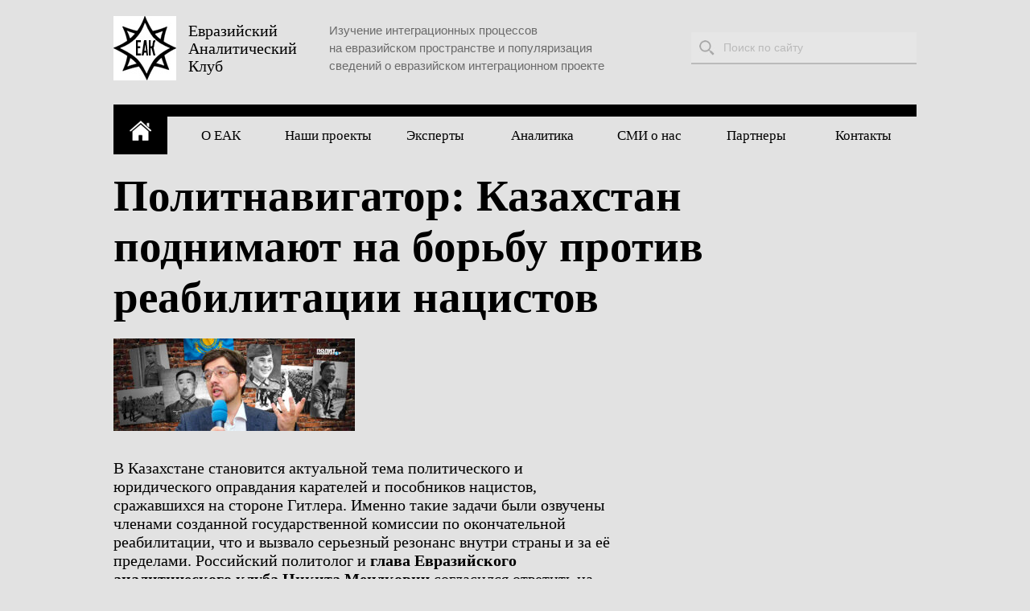

--- FILE ---
content_type: text/html; charset=UTF-8
request_url: http://evrazklub.ru/smi/politnavigator-kazahstan-podnimayut-na-borbu-protiv-reabilitatsii-natsistov.html
body_size: 9587
content:
<!DOCTYPE html>
<html lang="ru-RU">
<head>
<meta charset="UTF-8">
<meta name="viewport" content="width=device-width, initial-scale=1">
<link rel="profile" href="http://gmpg.org/xfn/11">
<link rel="pingback" href="">

<title>Политнавигатор: Казахстан поднимают на борьбу против реабилитации нацистов - Евразийский Аналитический Клуб</title>

<!-- All in One SEO Pack 2.2.7.4 by Michael Torbert of Semper Fi Web Design[217,337] -->
<meta name="description" itemprop="description" content="В Казахстане становится актуальной тема политического и юридического оправдания карателей и пособников нацистов, сражавшихся на стороне Гитлера. Именно такие" />

<meta name="keywords" itemprop="keywords" content="голод 30-х,голодомор,Казахстан,нацизм,национализм,Туркестанский легион,фальсификации истории" />

<link rel="canonical" href="http://evrazklub.ru/smi/politnavigator-kazahstan-podnimayut-na-borbu-protiv-reabilitatsii-natsistov.html" />
<!-- /all in one seo pack -->
<link rel='dns-prefetch' href='//s.w.org' />
<link rel="alternate" type="application/rss+xml" title="Евразийский Аналитический Клуб &raquo; Лента" href="http://evrazklub.ru/feed" />
<link rel="alternate" type="application/rss+xml" title="Евразийский Аналитический Клуб &raquo; Лента комментариев" href="http://evrazklub.ru/comments/feed" />
		<script type="text/javascript">
			window._wpemojiSettings = {"baseUrl":"https:\/\/s.w.org\/images\/core\/emoji\/11\/72x72\/","ext":".png","svgUrl":"https:\/\/s.w.org\/images\/core\/emoji\/11\/svg\/","svgExt":".svg","source":{"concatemoji":"http:\/\/evrazklub.ru\/wp-includes\/js\/wp-emoji-release.min.js?ver=4.9.26"}};
			!function(e,a,t){var n,r,o,i=a.createElement("canvas"),p=i.getContext&&i.getContext("2d");function s(e,t){var a=String.fromCharCode;p.clearRect(0,0,i.width,i.height),p.fillText(a.apply(this,e),0,0);e=i.toDataURL();return p.clearRect(0,0,i.width,i.height),p.fillText(a.apply(this,t),0,0),e===i.toDataURL()}function c(e){var t=a.createElement("script");t.src=e,t.defer=t.type="text/javascript",a.getElementsByTagName("head")[0].appendChild(t)}for(o=Array("flag","emoji"),t.supports={everything:!0,everythingExceptFlag:!0},r=0;r<o.length;r++)t.supports[o[r]]=function(e){if(!p||!p.fillText)return!1;switch(p.textBaseline="top",p.font="600 32px Arial",e){case"flag":return s([55356,56826,55356,56819],[55356,56826,8203,55356,56819])?!1:!s([55356,57332,56128,56423,56128,56418,56128,56421,56128,56430,56128,56423,56128,56447],[55356,57332,8203,56128,56423,8203,56128,56418,8203,56128,56421,8203,56128,56430,8203,56128,56423,8203,56128,56447]);case"emoji":return!s([55358,56760,9792,65039],[55358,56760,8203,9792,65039])}return!1}(o[r]),t.supports.everything=t.supports.everything&&t.supports[o[r]],"flag"!==o[r]&&(t.supports.everythingExceptFlag=t.supports.everythingExceptFlag&&t.supports[o[r]]);t.supports.everythingExceptFlag=t.supports.everythingExceptFlag&&!t.supports.flag,t.DOMReady=!1,t.readyCallback=function(){t.DOMReady=!0},t.supports.everything||(n=function(){t.readyCallback()},a.addEventListener?(a.addEventListener("DOMContentLoaded",n,!1),e.addEventListener("load",n,!1)):(e.attachEvent("onload",n),a.attachEvent("onreadystatechange",function(){"complete"===a.readyState&&t.readyCallback()})),(n=t.source||{}).concatemoji?c(n.concatemoji):n.wpemoji&&n.twemoji&&(c(n.twemoji),c(n.wpemoji)))}(window,document,window._wpemojiSettings);
		</script>
		<style type="text/css">
img.wp-smiley,
img.emoji {
	display: inline !important;
	border: none !important;
	box-shadow: none !important;
	height: 1em !important;
	width: 1em !important;
	margin: 0 .07em !important;
	vertical-align: -0.1em !important;
	background: none !important;
	padding: 0 !important;
}
</style>
<link rel='stylesheet' id='cptch_stylesheet-css'  href='http://evrazklub.ru/wp-content/plugins/captcha/css/style.css?ver=4.9.26' type='text/css' media='all' />
<link rel='stylesheet' id='club-theme-style-css'  href='http://evrazklub.ru/wp-content/themes/club-theme/style.css?ver=4.9.26' type='text/css' media='all' />
<link rel='https://api.w.org/' href='http://evrazklub.ru/wp-json/' />
<link rel="EditURI" type="application/rsd+xml" title="RSD" href="http://evrazklub.ru/xmlrpc.php?rsd" />
<link rel='prev' title='Вести: на границах с Афганистаном становится неспокойно (видео)' href='http://evrazklub.ru/smi/vesti-na-granitsah-s-afganistanom-stanovitsya-nespokoyno-video.html' />
<link rel='next' title='Еженедельник &#171;Звезда&#187;: Казахстан в извилистых путях многовекторности' href='http://evrazklub.ru/analitik/ezhenedelnik-zvezda-kazahstan-v-izvilistyih-putyah-mnogovektornosti.html' />
<meta name="generator" content="WordPress 4.9.26" />
<link rel='shortlink' href='http://evrazklub.ru/?p=1510' />
<link rel="alternate" type="application/json+oembed" href="http://evrazklub.ru/wp-json/oembed/1.0/embed?url=http%3A%2F%2Fevrazklub.ru%2Fsmi%2Fpolitnavigator-kazahstan-podnimayut-na-borbu-protiv-reabilitatsii-natsistov.html" />
<link rel="alternate" type="text/xml+oembed" href="http://evrazklub.ru/wp-json/oembed/1.0/embed?url=http%3A%2F%2Fevrazklub.ru%2Fsmi%2Fpolitnavigator-kazahstan-podnimayut-na-borbu-protiv-reabilitatsii-natsistov.html&#038;format=xml" />
	<style type="text/css">
			.site-title,
		.site-description {
			position: absolute;
			clip: rect(1px, 1px, 1px, 1px);
		}
		</style>
	<style type="text/css" id="custom-background-css">
body.custom-background { background-color: #e2e2e2; }
</style>
</head>

<body class="post-template-default single single-post postid-1510 single-format-standard custom-background group-blog">
<div id="page" class="site">
	<a class="skip-link screen-reader-text" href="#content">Skip to content</a>

	<header id="masthead" class="site-header" role="banner">

		<div class="wrapper clearfix">
			<div class="logotype">
				<a href="/">
					<img src="/images/logotype.jpg" alt="Евразийский Аналитический Клуб">
					<h1>Евразийский<br>Аналитический<br>Клуб</h1>
				</a>
			</div>
			<div class="target">
				<p>Изучение интеграционных процессов<br>на евразийском пространстве и популяризация<br>сведений о евразийском интеграционном проекте</p>
			</div>
			<div class="search my-search">
<!--				<form>-->
<!--					<label for="search">-->
<!--						<input type="text" id="search" placeholder="Поиск по сайту">-->
<!--					</label>-->
<!--				</form>-->
				<form role="search" method="get" id="searchform" action="http://evrazklub.ru/" >
  <label class="screen-reader-text" for="s">Поиск: </label>
  <input type="text" value="" name="s" id="s" placeholder="Поиск по сайту"/>
  <input type="submit" id="searchsubmit" value="найти" />
</form>			</div>
		</div>

<!--		<div class="site-branding">-->
<!--			--><!--				<h1 class="site-title"><a href="--><!--" rel="home">--><!--</a></h1>-->
<!--			--><!--				<p class="site-title"><a href="--><!--" rel="home">--><!--</a></p>-->
<!--			-->		</div><!-- .site-branding -->

<!--		<nav id="site-navigation" class="main-navigation" role="navigation">-->
<!--			<button class="menu-toggle" aria-controls="primary-menu" aria-expanded="false">--><!--</button>-->
<!--			--><!--		</nav><!-- #site-navigation -->
		<nav>
			<div class="wrapper clearfix">
				<ul>
					<li><a href="/"><img src='/images/home.jpg' alt='Home'></a></li> <!-- + -->
					<li><a href="http://evrazklub.ru/about-us">О ЕАК</a></li> <!-- + -->
					<li><a href="http://evrazklub.ru/category/our-projects">Наши проекты</a></li> <!-- + -->
					<li><a href="http://evrazklub.ru/category/experts">Эксперты</a></li> <!-- + -->
					<li><a href="http://evrazklub.ru/category/analitik">Аналитика</a></li> <!-- + -->
					<li><a href="http://evrazklub.ru/category/smi">СМИ о нас</a></li> <!-- + -->
					<li><a href="http://evrazklub.ru/partners">Партнеры</a></li> <!-- + -->
					<li><a href="http://evrazklub.ru/contacts">Контакты</a></li> <!-- + -->
				</ul>
			</div>
		</nav>

<!--<p>Lorem ipsum dolor sit amet.</p>-->

<!--		<aside>-->
<!--			<div class="wrapper">-->
<!--				<div class="banner"><img src="--><!--/images/banner.jpg" alt="Banner"></div>-->
<!--			</div>-->
<!--		</aside>-->
<div class="wrapper">
		<div class="my-new-sidebar">
								</div>
</div>


	</header><!-- #masthead -->

	<div id="content" class="site-content">

	<div id="primary" class="content-area">
		<main id="main" class="site-main" role="main">

		
			<section>
				<div class="wrapper">
					<article class="article-single">
						<div class="clearfix">
							<h2 class="article-h2">Политнавигатор: Казахстан поднимают на борьбу против реабилитации нацистов</h2>
						</div>
<!--						<div class="clearfix">-->
<!--							<p class="section">--><!--</p>-->
<!--						</div>-->
<!--						<div class="clearfix">-->
<!--							<div class="author">-->
<!--								<p>--><!--</p>-->
<!--								<div class="author-line"></div>-->
<!--								<div class="author-time">-->
<!--									<p>--><!--</p>-->
<!--								</div>-->
<!--							</div>-->
<!--							<img src="--><!--/images/article.jpg" alt="Article" class="article-img">-->
<!--						</div>-->
						<div class="clearfix">
							<div class="main">
<!--									<div class="clearfix">-->
<!--										<p class="section">--><!--</p>-->
<!--									</div>-->
<!--								<div style="width: 100%; height: 1px; background: transparent;"></div>-->
								<p><img class="alignnone size-medium wp-image-1511" src="http://evrazklub.ru/wp-content/uploads/2021/07/1201_459_pn_11_95476947337457478454745-300x115.jpg" alt="" width="300" height="115" srcset="http://evrazklub.ru/wp-content/uploads/2021/07/1201_459_pn_11_95476947337457478454745-300x115.jpg 300w, http://evrazklub.ru/wp-content/uploads/2021/07/1201_459_pn_11_95476947337457478454745-768x294.jpg 768w, http://evrazklub.ru/wp-content/uploads/2021/07/1201_459_pn_11_95476947337457478454745-1024x391.jpg 1024w, http://evrazklub.ru/wp-content/uploads/2021/07/1201_459_pn_11_95476947337457478454745.jpg 1201w" sizes="(max-width: 300px) 100vw, 300px" /></p>
<p>В Казахстане становится актуальной тема политического и юридического оправдания карателей и пособников нацистов, сражавшихся на стороне Гитлера. Именно такие задачи были озвучены членами созданной государственной комиссии по окончательной реабилитации, что и вызвало серьезный резонанс внутри страны и за её пределами. Российский политолог и <strong>глава Евразийского аналитического клуба Никита Мендкович</strong> согласился ответить на наши вопросы и прокомментировать этот поступательный процесс украинизации Казахстана.</p>
<p><em><strong>– В Казахстане начался пропагандируемый властью очередной процесс реабилитации. С чем вы связываете появление государственной комиссии по окончательной реабилитации в Казахстане, созданной по указу президента Касым-Жомарта Токаева в прошлом году? Ведь уже кого можно было до этого всех давно реабилитировали.</strong></em></p>
<p>– Я это считаю частью ошибочного курса на заигрывание с националистами. Некомпетентные пиарщики убедили Нур-Отан, что те якобы выражают мнение значимой части электората, в результате чего мы видим среди депутатов правящей партии такие фигуры, как Айдос Сарым. Вначале их допустили в парламент, потом – в комиссию. Неудивительно, что та теперь занята не исправлением судебных ошибок, а разжиганием розни в Казахстане.</p>
<p>По-моему, в Ак-Орде сами не ждали такого развития событий и пытаются загасить скандал. Интервью Сарыма о работе комиссии в пожарном порядке сняли с Казинформа. Блокируют проведение «антиреабилитационных» акций, которые пытается провести в население. Но это половинчатый подход. Нужны оргвыводы, исключение из состава комиссии таких маргиналов как Сарым или Абдыгалиулы.</p>
<p><em><strong>– Интервью члена этой комиссии и депутата от правящей партии Нур Отан Берика Абдыгалиулы порталу inform.kz о планах политического и юридического оправдания участников Туркестанского легиона мусульманских частей СС, а также организаторов бандитских восстаний против советской власти вызвало настоящий резонанс. Это оказалось настоящей демонстрацией намерений. По вашему мнению, что это было? Для чего появилось такое интервью?</strong></em></p>
<p>– Это – потеря связи с реальностью. Создается впечатление, что Абдыгалиулы считает свой задачей определять идеологию и внешнюю политику Казахстана. В Германии за подобные заявления Абдыгалиулы сразу отдали бы под суд. В Европе очень серьезно относятся к попыткам реабилитации нацизма и сурово за них карают.</p>
<p>Тем более в Италии, Польше, Греции и Франции помнят участие «туркестанских» батальонов в карательных операциях нацистов. Греческие ветеранские организации уже заявили протест против этих демаршей казахстанских политиков. Я понимаю, что Абдыгалиулы и его защитники глубоко невежественные люди. Хотя они называют себя «историками», но попытки полемизировать со специалистами после этого скандала показали их полную некомпетентность.</p>
<p>Крымбек Кушербаев, отвечавший за формирование комиссии должен ответить, как такие личности вообще туда попали. Думаю, тему бы закрыло официальное заявление комиссии осуждающее публичные демарши эти лиц и заявляющие полный отказ от рассмотрение посторонних вопросов, включая историю засухи и голода 1932 года.</p>
<p><em><strong>– В этом же интервью данный депутат даже предложил ввести ответственность за оскорбление в адрес героизированного основателя Туркестанского легиона вермахта и мусульманских частей СС Мустафы Шокая, членов партии Алаш и реабилитируемых нацистских пособников. Не находите ли вы прямых аналогий с аналогичными процессами и законами на Украине?</strong></em></p>
<p>– Сочетание невежества и нацистской идеологии везде дают очень похожие плоды. Именно поэтому большинство стран стремятся исключить подобные политические тенденции из официального поля. Казахстан, кстати, тоже голосовал в ООН за резолюцию с осуждением нацизма. Нужно внедрять эти принципы в собственной практике.</p>
<p><em><strong>– Какова роль, по вашему мнению, в этом казахских националистов? Так как, например, один идеологов современного казахского национализма Айдос Сарым, являющийся членом правящей партии Нур Отан, также активно работает в данной комиссии по реабилитации. Или это уже правительство вырабатывает на этой основе новую идеологию для моноэтнического государства?</strong></em></p>
<p>– Как отметил выше – национализм печальный факт казахской политической действительности. Недостаточная борьба с ним уже привела к Кордайской трагедии, массовым погромам дунган, из-за которых до 20 тысяч человек стали беженцами. К сожалению, власти пока явно не сделали выводов из этих событий. Причем, общество показывает скорей здоровую реакцию. Включение националистов в список Нур-Отан и эксплуатация антироссийской риторики привело к потере одного миллиона голосов и худшему электоральному результату правящей партии за долгие годы.</p>
<p>Демарш Абдыгалиулы вызвал жесткую критику во многих СМИ. Простые граждане пытались провести митинги против реабилитации нацизма. Хотелось бы, чтоб органы власти были достойны своего народа и боролись со злом, а не заигрывали с ним.</p>
<p><em><strong>– В республике после данных инициатив властей националисты уже призывают к переименованию Панфиловского района Алматинской области как раз в канун 80-летия образования Панфиловской дивизии. За последние годы участились также акты вандализма в отношении памятников героям Великой отечественной войны. Недавно в Павлодаре улицу Ермака переименовали в честь нациста Мустафы Шокая. Могут ли решения государственной комиссии по реабилитации и возможное принятие закона «О голодоморе» открыть процесс массовых переименований улиц и сносов монументов бойцам Красной армии?</strong></em></p>
<p>– Тенденции к переименованию есть, причем не общественные, а навязанные сверху. Вспомните попытку переименовать Покатиловку в «Атамекен». Местные жители дали отпор желающим отнять историческое название, и это вызвало бурю поддержки в социальных сетях по всей стране. Со стороны русских и казахов.</p>
<p>Общественный ответ наиболее важен. Не надо считать продвигаемую кем-то наверху политику непреодолимой. Мы видим, что ей можно сопротивляться. Можно протестовать, требовать от власти удаления экстремистов из политической элиты, уважения истории и чувств большинства населения страны. Та же кампания по реабилитации нацистов быстро закончится, если встретит жесткий ответ общества. Большинства людей, которые не хотят предать память Панфилова и Момышулы.</p>
<p><em><strong>– Не видите ли вы за этими инициативами и предложениями американского следа? Так, например, аналогичный законопроект по окончательной реабилитации в соседней Киргизии был предложен депутатами всех фракций в 2019-м году, но подготовлен Открытым правительством, финансируемым ЮСАИД, и при участии местного фонда Сороса. В Казахстане, книгу американского псевдоисторика Сары Кэмерон «Голодная Степь: голод, насилие и строительство Советского Казахстана» также активно пропагандируют и издают на разных языках, что она стала чуть ли не настольной книгой многих чиновников. Почти месяц назад в Вашингтоне состоялся круглый стол в режиме онлайн на тему «Память о Голоде 1930-х годов в Казахстане», организованный посольством РК в США, в котором принимала участие данная госпожа и её популяризатор внутри страны Досым Сатпаев.</strong></em></p>
<p>– Безусловно, ряд политиков-провокаторов действуют явно в связке с США. Тот же Айдос Сарым в свое время ездил в Госдеп согласовывать свой меморандум о признании голода 1930-х геноцидом в Вашингтон. Он был связан с представителем американских спецслужб Питером Залмаем, которые долгое время работал с радикальными националистами казахстана.</p>
<p>Среди его людей был и Серикжан Мамбеталин, осужденный за разжигание розни, отказавшийся от казахского гражданства и принявший британское. Абдыгалиулы также имеет мутные американские связи. Мне представляется, что через этих людей внешние силы узурпировали работу комиссии, превратив ее в инструмент подрыва отношений Казахстана с союзниками и партнёрами, дискредитации властей страны.</p>
<p><em><strong>– Существует ли какая-то возможность остановить этот процесс оправдания нацистских пособников и признания «голодомора»? Ведь если результаты деятельности государственной комиссии по реабилитации и законопроект «О голодоморе» будут закреплены парламентом РК, не появится ли соблазн требовать компенсаций от России как правопреемника СССР? Ведь именно эту общую державу могут объявить преступным государством, осуществлявшим геноцид казахов.</strong></em></p>
<p>– Как я ранее говорил, возможность есть. Нужно просто перестать себе говорить «от меня ничего не зависит». Маргинальное меньшинство националистов стало значимой силой из-за координации, согласованных действий, агрессивного отстаивания своих позиций.</p>
<p>Если большинство нормальных казахстанцев также проявит свою политическую волю, то они просто сметут своих противников. Нужно, чтобы голос разумного большинства зазвучал, чтобы Акорда прислушивалась к нему, а не самозваным защитников Казахстана из Лондона.</p>
								<div class="main-line"></div>
								<div class="main-footer clearfix">
									<div class="main-footer-left">
<!--										<p>Автор: --><!--</p>-->
																				<p class="section no-triangle"><a href="http://evrazklub.ru/category/smi" rel="category tag">СМИ</a></p>
									</div>
									<div class="main-footer-right">
										<p>Дата: 9 июля 2021</p>
									</div>
								</div>
							</div>
						</div>
					</article>
				</div>
			</section>

		
		</main><!-- #main -->
	</div><!-- #primary -->


<!--	</div><!-- #content -->
<!---->
<!--	<footer id="colophon" class="site-footer" role="contentinfo">-->
<!--		<div class="site-info">-->
<!--			<a href="--><!--">--><!--</a>-->
<!--			<span class="sep"> | </span>-->
<!--			--><!--		</div><!-- .site-info -->
<!--	</footer><!-- #colophon -->
<!--</div><!-- #page -->

<footer>
	<div class="wrapper">
		<div class="line"></div>
		<p>© 2015 Евразийский Аналитический Клуб. Все права защищены</p>
	</div>
</footer>

<script type='text/javascript' src='http://evrazklub.ru/wp-content/themes/club-theme/js/navigation.js?ver=20120206'></script>
<script type='text/javascript' src='http://evrazklub.ru/wp-content/themes/club-theme/js/skip-link-focus-fix.js?ver=20130115'></script>
<script type='text/javascript' src='http://evrazklub.ru/wp-includes/js/wp-embed.min.js?ver=4.9.26'></script>

</body>
</html>
